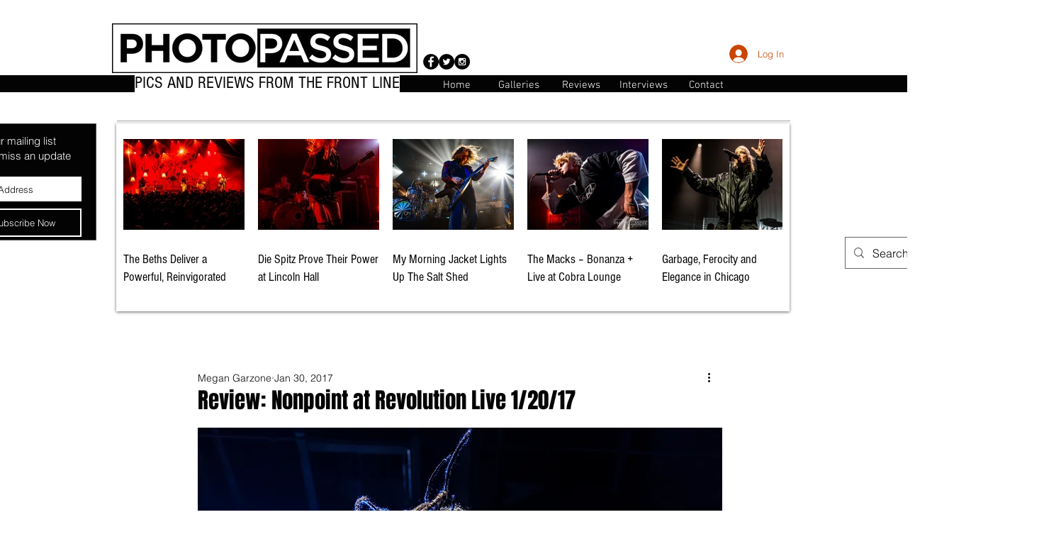

--- FILE ---
content_type: text/css; charset=utf-8
request_url: https://www.photopassed.com/_serverless/pro-gallery-css-v4-server/layoutCss?ver=2&id=t5kz0-not-scoped&items=3486_1500_1001%7C3273_1500_1001%7C3430_1500_1001%7C3531_1500_1001%7C3511_1500_1001%7C3596_1500_1001%7C3364_1500_1001%7C3491_1500_1001%7C3465_1500_1001%7C3534_1500_1001%7C3497_1500_1001%7C3332_1500_1001%7C3431_1500_1001%7C3512_1500_1001%7C3695_1500_1001%7C3439_1500_1001%7C3447_1500_1001%7C3504_1500_1000%7C3199_1500_1000%7C3562_1500_1000&container=2208.3125_740_4280_720&options=gallerySizeType:px%7CenableInfiniteScroll:true%7CtitlePlacement:SHOW_ON_HOVER%7CgridStyle:1%7CimageMargin:10%7CgalleryLayout:2%7CisVertical:false%7CnumberOfImagesPerRow:3%7CgallerySizePx:300%7CcubeRatio:1%7CcubeType:fill%7CgalleryThumbnailsAlignment:bottom%7CthumbnailSpacings:0
body_size: -133
content:
#pro-gallery-t5kz0-not-scoped [data-hook="item-container"][data-idx="0"].gallery-item-container{opacity: 1 !important;display: block !important;transition: opacity .2s ease !important;top: 0px !important;left: 0px !important;right: auto !important;height: 240px !important;width: 240px !important;} #pro-gallery-t5kz0-not-scoped [data-hook="item-container"][data-idx="0"] .gallery-item-common-info-outer{height: 100% !important;} #pro-gallery-t5kz0-not-scoped [data-hook="item-container"][data-idx="0"] .gallery-item-common-info{height: 100% !important;width: 100% !important;} #pro-gallery-t5kz0-not-scoped [data-hook="item-container"][data-idx="0"] .gallery-item-wrapper{width: 240px !important;height: 240px !important;margin: 0 !important;} #pro-gallery-t5kz0-not-scoped [data-hook="item-container"][data-idx="0"] .gallery-item-content{width: 240px !important;height: 240px !important;margin: 0px 0px !important;opacity: 1 !important;} #pro-gallery-t5kz0-not-scoped [data-hook="item-container"][data-idx="0"] .gallery-item-hover{width: 240px !important;height: 240px !important;opacity: 1 !important;} #pro-gallery-t5kz0-not-scoped [data-hook="item-container"][data-idx="0"] .item-hover-flex-container{width: 240px !important;height: 240px !important;margin: 0px 0px !important;opacity: 1 !important;} #pro-gallery-t5kz0-not-scoped [data-hook="item-container"][data-idx="0"] .gallery-item-wrapper img{width: 100% !important;height: 100% !important;opacity: 1 !important;} #pro-gallery-t5kz0-not-scoped [data-hook="item-container"][data-idx="1"].gallery-item-container{opacity: 1 !important;display: block !important;transition: opacity .2s ease !important;top: 0px !important;left: 250px !important;right: auto !important;height: 240px !important;width: 240px !important;} #pro-gallery-t5kz0-not-scoped [data-hook="item-container"][data-idx="1"] .gallery-item-common-info-outer{height: 100% !important;} #pro-gallery-t5kz0-not-scoped [data-hook="item-container"][data-idx="1"] .gallery-item-common-info{height: 100% !important;width: 100% !important;} #pro-gallery-t5kz0-not-scoped [data-hook="item-container"][data-idx="1"] .gallery-item-wrapper{width: 240px !important;height: 240px !important;margin: 0 !important;} #pro-gallery-t5kz0-not-scoped [data-hook="item-container"][data-idx="1"] .gallery-item-content{width: 240px !important;height: 240px !important;margin: 0px 0px !important;opacity: 1 !important;} #pro-gallery-t5kz0-not-scoped [data-hook="item-container"][data-idx="1"] .gallery-item-hover{width: 240px !important;height: 240px !important;opacity: 1 !important;} #pro-gallery-t5kz0-not-scoped [data-hook="item-container"][data-idx="1"] .item-hover-flex-container{width: 240px !important;height: 240px !important;margin: 0px 0px !important;opacity: 1 !important;} #pro-gallery-t5kz0-not-scoped [data-hook="item-container"][data-idx="1"] .gallery-item-wrapper img{width: 100% !important;height: 100% !important;opacity: 1 !important;} #pro-gallery-t5kz0-not-scoped [data-hook="item-container"][data-idx="2"].gallery-item-container{opacity: 1 !important;display: block !important;transition: opacity .2s ease !important;top: 0px !important;left: 500px !important;right: auto !important;height: 240px !important;width: 240px !important;} #pro-gallery-t5kz0-not-scoped [data-hook="item-container"][data-idx="2"] .gallery-item-common-info-outer{height: 100% !important;} #pro-gallery-t5kz0-not-scoped [data-hook="item-container"][data-idx="2"] .gallery-item-common-info{height: 100% !important;width: 100% !important;} #pro-gallery-t5kz0-not-scoped [data-hook="item-container"][data-idx="2"] .gallery-item-wrapper{width: 240px !important;height: 240px !important;margin: 0 !important;} #pro-gallery-t5kz0-not-scoped [data-hook="item-container"][data-idx="2"] .gallery-item-content{width: 240px !important;height: 240px !important;margin: 0px 0px !important;opacity: 1 !important;} #pro-gallery-t5kz0-not-scoped [data-hook="item-container"][data-idx="2"] .gallery-item-hover{width: 240px !important;height: 240px !important;opacity: 1 !important;} #pro-gallery-t5kz0-not-scoped [data-hook="item-container"][data-idx="2"] .item-hover-flex-container{width: 240px !important;height: 240px !important;margin: 0px 0px !important;opacity: 1 !important;} #pro-gallery-t5kz0-not-scoped [data-hook="item-container"][data-idx="2"] .gallery-item-wrapper img{width: 100% !important;height: 100% !important;opacity: 1 !important;} #pro-gallery-t5kz0-not-scoped [data-hook="item-container"][data-idx="3"]{display: none !important;} #pro-gallery-t5kz0-not-scoped [data-hook="item-container"][data-idx="4"]{display: none !important;} #pro-gallery-t5kz0-not-scoped [data-hook="item-container"][data-idx="5"]{display: none !important;} #pro-gallery-t5kz0-not-scoped [data-hook="item-container"][data-idx="6"]{display: none !important;} #pro-gallery-t5kz0-not-scoped [data-hook="item-container"][data-idx="7"]{display: none !important;} #pro-gallery-t5kz0-not-scoped [data-hook="item-container"][data-idx="8"]{display: none !important;} #pro-gallery-t5kz0-not-scoped [data-hook="item-container"][data-idx="9"]{display: none !important;} #pro-gallery-t5kz0-not-scoped [data-hook="item-container"][data-idx="10"]{display: none !important;} #pro-gallery-t5kz0-not-scoped [data-hook="item-container"][data-idx="11"]{display: none !important;} #pro-gallery-t5kz0-not-scoped [data-hook="item-container"][data-idx="12"]{display: none !important;} #pro-gallery-t5kz0-not-scoped [data-hook="item-container"][data-idx="13"]{display: none !important;} #pro-gallery-t5kz0-not-scoped [data-hook="item-container"][data-idx="14"]{display: none !important;} #pro-gallery-t5kz0-not-scoped [data-hook="item-container"][data-idx="15"]{display: none !important;} #pro-gallery-t5kz0-not-scoped [data-hook="item-container"][data-idx="16"]{display: none !important;} #pro-gallery-t5kz0-not-scoped [data-hook="item-container"][data-idx="17"]{display: none !important;} #pro-gallery-t5kz0-not-scoped [data-hook="item-container"][data-idx="18"]{display: none !important;} #pro-gallery-t5kz0-not-scoped [data-hook="item-container"][data-idx="19"]{display: none !important;} #pro-gallery-t5kz0-not-scoped .pro-gallery-prerender{height:1740px !important;}#pro-gallery-t5kz0-not-scoped {height:1740px !important; width:740px !important;}#pro-gallery-t5kz0-not-scoped .pro-gallery-margin-container {height:1740px !important;}#pro-gallery-t5kz0-not-scoped .pro-gallery {height:1740px !important; width:740px !important;}#pro-gallery-t5kz0-not-scoped .pro-gallery-parent-container {height:1740px !important; width:750px !important;}